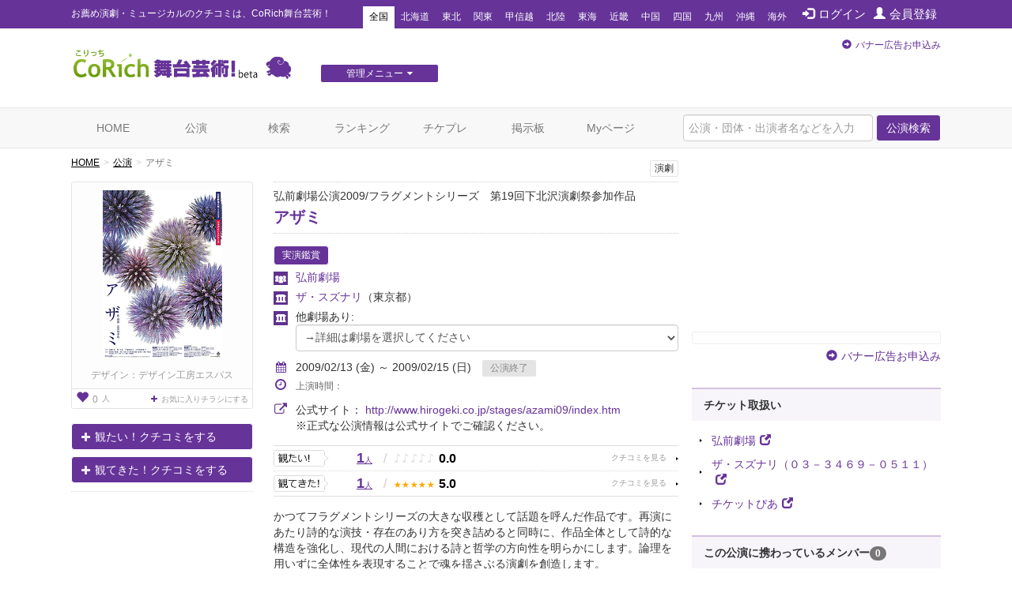

--- FILE ---
content_type: text/html; charset=utf-8
request_url: https://www.google.com/recaptcha/api2/aframe
body_size: 266
content:
<!DOCTYPE HTML><html><head><meta http-equiv="content-type" content="text/html; charset=UTF-8"></head><body><script nonce="5NgrW5vommt9EdMmDYONqA">/** Anti-fraud and anti-abuse applications only. See google.com/recaptcha */ try{var clients={'sodar':'https://pagead2.googlesyndication.com/pagead/sodar?'};window.addEventListener("message",function(a){try{if(a.source===window.parent){var b=JSON.parse(a.data);var c=clients[b['id']];if(c){var d=document.createElement('img');d.src=c+b['params']+'&rc='+(localStorage.getItem("rc::a")?sessionStorage.getItem("rc::b"):"");window.document.body.appendChild(d);sessionStorage.setItem("rc::e",parseInt(sessionStorage.getItem("rc::e")||0)+1);localStorage.setItem("rc::h",'1768725311880');}}}catch(b){}});window.parent.postMessage("_grecaptcha_ready", "*");}catch(b){}</script></body></html>

--- FILE ---
content_type: text/javascript;charset=UTF-8
request_url: https://s-rtb.send.microad.jp/ad?spot=8c3f211eec6c843616fb13eb86c373b2&cb=microadCompass.AdRequestor.callback&url=https%3A%2F%2Fstage.corich.jp%2Fstage%2F12258&vo=true&mimes=%5B100%2C300%2C301%2C302%5D&cbt=c12bfa0bb057a0019bd03e69a9&pa=false&ar=false&ver=%5B%22compass.js.v1.20.1%22%5D
body_size: 160
content:
microadCompass.AdRequestor.callback({"spot":"8c3f211eec6c843616fb13eb86c373b2","sequence":"2","impression_id":"2827210196377544910"})

--- FILE ---
content_type: text/javascript;charset=UTF-8
request_url: https://s-rtb.send.microad.jp/ad?spot=6df4aa8dbbf5de8e409df2976e9e667c&cb=microadCompass.AdRequestor.callback&url=https%3A%2F%2Fstage.corich.jp%2Fstage%2F12258&vo=true&mimes=%5B100%2C300%2C301%2C302%5D&cbt=c76de8653cef50019bd03e6a33&pa=false&ar=false&ver=%5B%22compass.js.v1.20.1%22%5D
body_size: 160
content:
microadCompass.AdRequestor.callback({"spot":"6df4aa8dbbf5de8e409df2976e9e667c","sequence":"2","impression_id":"2931110196377544911"})

--- FILE ---
content_type: text/javascript;charset=UTF-8
request_url: https://s-rtb.send.microad.jp/ad?spot=e0bdc21891be94bba1414f98d8a31fd8&cb=microadCompass.AdRequestor.callback&url=https%3A%2F%2Fstage.corich.jp%2Fstage%2F12258&vo=true&mimes=%5B100%2C300%2C301%2C302%5D&cbt=47edcf49ffce20019bd03e6a6f&pa=false&ar=false&ver=%5B%22compass.js.v1.20.1%22%5D
body_size: 160
content:
microadCompass.AdRequestor.callback({"spot":"e0bdc21891be94bba1414f98d8a31fd8","sequence":"2","impression_id":"2931410196377544911"})

--- FILE ---
content_type: text/javascript;charset=UTF-8
request_url: https://s-rtb.send.microad.jp/ad?spot=a91440aaf1ffb8e92edbad5a6e19321b&cb=microadCompass.AdRequestor.callback&url=https%3A%2F%2Fstage.corich.jp%2Fstage%2F12258&vo=true&mimes=%5B100%2C300%2C301%2C302%5D&cbt=88b295d0942dc8019bd03e6a81&pa=false&ar=false&ver=%5B%22compass.js.v1.20.1%22%5D
body_size: 160
content:
microadCompass.AdRequestor.callback({"spot":"a91440aaf1ffb8e92edbad5a6e19321b","sequence":"2","impression_id":"2931510196377544911"})

--- FILE ---
content_type: text/javascript;charset=UTF-8
request_url: https://s-rtb.send.microad.jp/ad?spot=4a44d0e377100bcc4c58c2c730bce9d2&cb=microadCompass.AdRequestor.callback&url=https%3A%2F%2Fstage.corich.jp%2Fstage%2F12258&vo=true&mimes=%5B100%2C300%2C301%2C302%5D&cbt=7404ff06665fb4019bd03e69bd&pa=false&ar=false&ver=%5B%22compass.js.v1.20.1%22%5D
body_size: 161
content:
microadCompass.AdRequestor.callback({"spot":"4a44d0e377100bcc4c58c2c730bce9d2","sequence":"2","impression_id":"2824510196377544910"})

--- FILE ---
content_type: text/javascript;charset=UTF-8
request_url: https://s-rtb.send.microad.jp/ad?spot=cf1d963b5ca8a56004feba3cfa304e53&cb=microadCompass.AdRequestor.callback&url=https%3A%2F%2Fstage.corich.jp%2Fstage%2F12258&vo=true&mimes=%5B100%2C300%2C301%2C302%5D&cbt=40c69282b9ff78019bd03e6a44&pa=false&ar=false&ver=%5B%22compass.js.v1.20.1%22%5D
body_size: 160
content:
microadCompass.AdRequestor.callback({"spot":"cf1d963b5ca8a56004feba3cfa304e53","sequence":"2","impression_id":"2930510196377544911"})

--- FILE ---
content_type: text/javascript;charset=UTF-8
request_url: https://s-rtb.send.microad.jp/ad?spot=cf1d963b5ca8a56004feba3cfa304e53&cb=microadCompass.AdRequestor.callback&url=https%3A%2F%2Fstage.corich.jp%2Fstage%2F12258&vo=true&mimes=%5B100%2C300%2C301%2C302%5D&cbt=fa89652c9e152819bd03e6a20&pa=false&ar=false&ver=%5B%22compass.js.v1.20.1%22%5D
body_size: 160
content:
microadCompass.AdRequestor.callback({"spot":"cf1d963b5ca8a56004feba3cfa304e53","sequence":"2","impression_id":"2930610196377544911"})

--- FILE ---
content_type: text/javascript;charset=UTF-8
request_url: https://s-rtb.send.microad.jp/ad?spot=62af176cb0a817ddec86c2b4e014c59b&cb=microadCompass.AdRequestor.callback&url=https%3A%2F%2Fstage.corich.jp%2Fstage%2F12258&vo=true&mimes=%5B100%2C300%2C301%2C302%5D&cbt=341c21eb273554019bd03e69bb&pa=false&ar=false&ver=%5B%22compass.js.v1.20.1%22%5D
body_size: 160
content:
microadCompass.AdRequestor.callback({"spot":"62af176cb0a817ddec86c2b4e014c59b","sequence":"2","impression_id":"2829110196377544910"})

--- FILE ---
content_type: text/javascript;charset=UTF-8
request_url: https://s-rtb.send.microad.jp/ad?spot=2f677c3516dd8f1f7e12696b488d44fe&cb=microadCompass.AdRequestor.callback&url=https%3A%2F%2Fstage.corich.jp%2Fstage%2F12258&vo=true&mimes=%5B100%2C300%2C301%2C302%5D&cbt=b07c8e1126c298019bd03e6a0b&pa=false&ar=false&ver=%5B%22compass.js.v1.20.1%22%5D
body_size: 160
content:
microadCompass.AdRequestor.callback({"spot":"2f677c3516dd8f1f7e12696b488d44fe","sequence":"2","impression_id":"2826510196377544910"})

--- FILE ---
content_type: text/javascript;charset=UTF-8
request_url: https://s-rtb.send.microad.jp/ad?spot=62af176cb0a817ddec86c2b4e014c59b&cb=microadCompass.AdRequestor.callback&url=https%3A%2F%2Fstage.corich.jp%2Fstage%2F12258&vo=true&mimes=%5B100%2C300%2C301%2C302%5D&cbt=637f9d3fcf872c019bd03e69e5&pa=false&ar=false&ver=%5B%22compass.js.v1.20.1%22%5D
body_size: 160
content:
microadCompass.AdRequestor.callback({"spot":"62af176cb0a817ddec86c2b4e014c59b","sequence":"2","impression_id":"2827710196377544910"})

--- FILE ---
content_type: text/javascript;charset=UTF-8
request_url: https://s-rtb.send.microad.jp/ad?spot=a91440aaf1ffb8e92edbad5a6e19321b&cb=microadCompass.AdRequestor.callback&url=https%3A%2F%2Fstage.corich.jp%2Fstage%2F12258&vo=true&mimes=%5B100%2C300%2C301%2C302%5D&cbt=7a706b24a844f0019bd03e6a6d&pa=false&ar=false&ver=%5B%22compass.js.v1.20.1%22%5D
body_size: 160
content:
microadCompass.AdRequestor.callback({"spot":"a91440aaf1ffb8e92edbad5a6e19321b","sequence":"2","impression_id":"2931310196377544911"})

--- FILE ---
content_type: text/javascript;charset=UTF-8
request_url: https://s-rtb.send.microad.jp/ad?spot=8c3f211eec6c843616fb13eb86c373b2&cb=microadCompass.AdRequestor.callback&url=https%3A%2F%2Fstage.corich.jp%2Fstage%2F12258&vo=true&mimes=%5B100%2C300%2C301%2C302%5D&cbt=d587572bb5dd40019bd03e69a7&pa=false&ar=false&ver=%5B%22compass.js.v1.20.1%22%5D
body_size: 160
content:
microadCompass.AdRequestor.callback({"spot":"8c3f211eec6c843616fb13eb86c373b2","sequence":"2","impression_id":"2825910196377544910"})

--- FILE ---
content_type: text/javascript;charset=UTF-8
request_url: https://s-rtb.send.microad.jp/ad?spot=e0bdc21891be94bba1414f98d8a31fd8&cb=microadCompass.AdRequestor.callback&url=https%3A%2F%2Fstage.corich.jp%2Fstage%2F12258&vo=true&mimes=%5B100%2C300%2C301%2C302%5D&cbt=621e87365fee80019bd03e6a5a&pa=false&ar=false&ver=%5B%22compass.js.v1.20.1%22%5D
body_size: 160
content:
microadCompass.AdRequestor.callback({"spot":"e0bdc21891be94bba1414f98d8a31fd8","sequence":"2","impression_id":"2931610196377544911"})

--- FILE ---
content_type: text/javascript;charset=UTF-8
request_url: https://s-rtb.send.microad.jp/ad?spot=2f677c3516dd8f1f7e12696b488d44fe&cb=microadCompass.AdRequestor.callback&url=https%3A%2F%2Fstage.corich.jp%2Fstage%2F12258&vo=true&mimes=%5B100%2C300%2C301%2C302%5D&cbt=18eed51b157c43019bd03e6a1d&pa=false&ar=false&ver=%5B%22compass.js.v1.20.1%22%5D
body_size: 160
content:
microadCompass.AdRequestor.callback({"spot":"2f677c3516dd8f1f7e12696b488d44fe","sequence":"2","impression_id":"2930210196377544911"})

--- FILE ---
content_type: text/javascript;charset=UTF-8
request_url: https://s-rtb.send.microad.jp/ad?spot=f413c5ac32774f749673c55ed7d771a1&cb=microadCompass.AdRequestor.callback&url=https%3A%2F%2Fstage.corich.jp%2Fstage%2F12258&vo=true&mimes=%5B100%2C300%2C301%2C302%5D&cbt=8cf539294fcc19bd03e6a1f&pa=false&ar=false&ver=%5B%22compass.js.v1.20.1%22%5D
body_size: 160
content:
microadCompass.AdRequestor.callback({"spot":"f413c5ac32774f749673c55ed7d771a1","sequence":"2","impression_id":"2930410196377544911"})

--- FILE ---
content_type: text/javascript;charset=UTF-8
request_url: https://s-rtb.send.microad.jp/ad?spot=6df4aa8dbbf5de8e409df2976e9e667c&cb=microadCompass.AdRequestor.callback&url=https%3A%2F%2Fstage.corich.jp%2Fstage%2F12258&vo=true&mimes=%5B100%2C300%2C301%2C302%5D&cbt=3e631a8ff0838e019bd03e6a47&pa=false&ar=false&ver=%5B%22compass.js.v1.20.1%22%5D
body_size: 160
content:
microadCompass.AdRequestor.callback({"spot":"6df4aa8dbbf5de8e409df2976e9e667c","sequence":"2","impression_id":"2931010196377544911"})

--- FILE ---
content_type: text/javascript;charset=UTF-8
request_url: https://s-rtb.send.microad.jp/ad?spot=f413c5ac32774f749673c55ed7d771a1&cb=microadCompass.AdRequestor.callback&url=https%3A%2F%2Fstage.corich.jp%2Fstage%2F12258&vo=true&mimes=%5B100%2C300%2C301%2C302%5D&cbt=6bcf62cc2934b019bd03e6a0d&pa=false&ar=false&ver=%5B%22compass.js.v1.20.1%22%5D
body_size: 160
content:
microadCompass.AdRequestor.callback({"spot":"f413c5ac32774f749673c55ed7d771a1","sequence":"2","impression_id":"2930310196377544911"})

--- FILE ---
content_type: text/javascript;charset=UTF-8
request_url: https://s-rtb.send.microad.jp/ad?spot=4a44d0e377100bcc4c58c2c730bce9d2&cb=microadCompass.AdRequestor.callback&url=https%3A%2F%2Fstage.corich.jp%2Fstage%2F12258&vo=true&mimes=%5B100%2C300%2C301%2C302%5D&cbt=948593a41167f0019bd03e69f7&pa=false&ar=false&ver=%5B%22compass.js.v1.20.1%22%5D
body_size: 160
content:
microadCompass.AdRequestor.callback({"spot":"4a44d0e377100bcc4c58c2c730bce9d2","sequence":"2","impression_id":"2930110196377544911"})